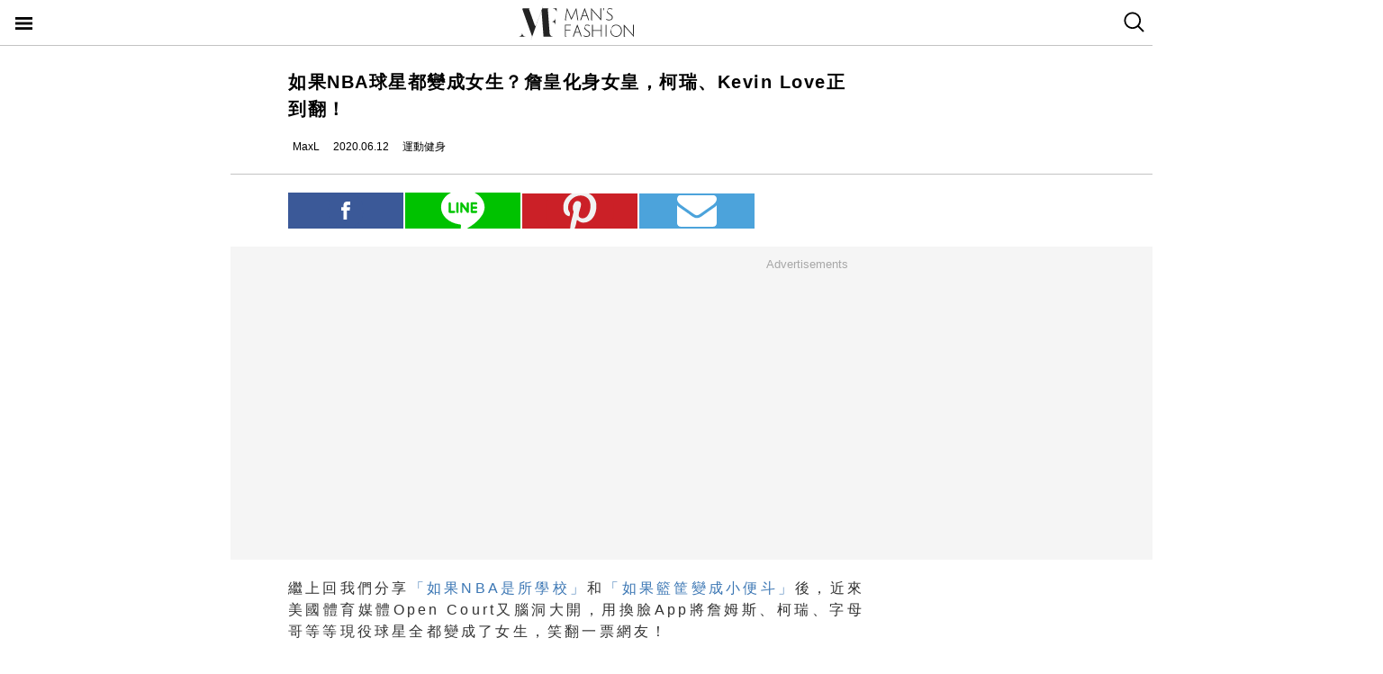

--- FILE ---
content_type: text/html; charset=utf-8
request_url: https://mf.techbang.com/posts/11278-what-if-all-the-nba-stars-become-girls-the-queen-of-jen-incarnated-and-corey-and-kevin-love-are-turning-over.amp
body_size: 10911
content:
<!doctype html>
<html ⚡>
  <head>
    <meta charset="utf-8">
    <title>如果NBA球星都變成女生？詹皇化身女皇，柯瑞、Kevin Love正到翻！ | manfashion這樣變型男</title>
    <link rel="canonical" href="https://mf.techbang.com/posts/11278-what-if-all-the-nba-stars-become-girls-the-queen-of-jen-incarnated-and-corey-and-kevin-love-are-turning-over" />
    <meta name="robots" content="max-image-preview:large">
    <meta name="viewport" content="width=device-width,minimum-scale=1,initial-scale=1">
    <style amp-boilerplate>body{-webkit-animation:-amp-start 8s steps(1,end) 0s 1 normal both;-moz-animation:-amp-start 8s steps(1,end) 0s 1 normal both;-ms-animation:-amp-start 8s steps(1,end) 0s 1 normal both;animation:-amp-start 8s steps(1,end) 0s 1 normal both}@-webkit-keyframes -amp-start{from{visibility:hidden}to{visibility:visible}}@-moz-keyframes -amp-start{from{visibility:hidden}to{visibility:visible}}@-ms-keyframes -amp-start{from{visibility:hidden}to{visibility:visible}}@-o-keyframes -amp-start{from{visibility:hidden}to{visibility:visible}}@keyframes -amp-start{from{visibility:hidden}to{visibility:visible}}</style><noscript><style amp-boilerplate>body{-webkit-animation:none;-moz-animation:none;-ms-animation:none;animation:none}</style></noscript>
    <script async src="https://cdn.ampproject.org/v0.js"></script>
    <script async custom-element='amp-sticky-ad' src='https://cdn.ampproject.org/v0/amp-sticky-ad-1.0.js'></script>
    <script async custom-element='amp-next-page' src='https://cdn.ampproject.org/v0/amp-next-page-1.0.js'></script>
    <script async custom-element='amp-audio' src='https://cdn.ampproject.org/v0/amp-audio-0.1.js'></script><script async custom-element='amp-video' src='https://cdn.ampproject.org/v0/amp-video-0.1.js'></script><script async custom-element='amp-iframe' src='https://cdn.ampproject.org/v0/amp-iframe-0.1.js'></script><script async custom-element='amp-twitter' src='https://cdn.ampproject.org/v0/amp-twitter-0.1.js'></script><script async custom-element='amp-instagram' src='https://cdn.ampproject.org/v0/amp-instagram-0.1.js'></script><script async custom-element='amp-facebook' src='https://cdn.ampproject.org/v0/amp-facebook-0.1.js'></script><script async custom-element='amp-youtube' src='https://cdn.ampproject.org/v0/amp-youtube-0.1.js'></script><script async custom-element='amp-ad' src='https://cdn.ampproject.org/v0/amp-ad-0.1.js'></script><script async custom-element='amp-analytics' src='https://cdn.ampproject.org/v0/amp-analytics-0.1.js'></script><script async custom-element='amp-facebook-comments' src='https://cdn.ampproject.org/v0/amp-facebook-comments-0.1.js'></script><script async custom-element='amp-sidebar' src='https://cdn.ampproject.org/v0/amp-sidebar-0.1.js'></script>
    <style amp-custom>.actual-size-sprite{background-image:url(https://cdn1-manfashion.techbang.com/assets/css-sprites/mobile/actual-size-s97cb4a4a97-4347138de8511255f9338621ad6fe36d4491a50dda7eb0076088ffb1810f2c0d.png);background-repeat:no-repeat}.site-header{border-bottom:solid 1px #c3c3c3;position:sticky;top:0;width:100%;height:50px;z-index:20000;background-color:white}.site-header h1{float:left;margin:0 0 0 38%}.site-header .nav-button{width:20px;position:absolute;cursor:pointer;padding:17px}.site-header .nav-button .icon{display:block;background-image:url(https://cdn1-manfashion.techbang.com/assets/header-logo/nav-control-de218dc2b301a342da03b841c2c77f383170ac0570b85bf093447d92ecd0f9f2.svg);background-repeat:no-repeat;background-size:97%;text-indent:-9988px;margin:2px 0}.site-header .site-logo{float:left;display:block;width:128px;height:38px;text-indent:-119988px;background-size:contain;background-repeat:no-repeat;margin:6px auto 6px calc(50% - 64px);background-image:url(https://cdn0-manfashion.techbang.com/assets/header-logo/site-logo-fold-black-ed31985b140cd4661b19a9ba64354966cb5b6c517fd6ff20d77b230f3238a427.svg);transition:all 0.3s ease-in-out}.site-header .site-logo a{display:block;width:100%;height:100%}.site-header .search-btn{float:right;width:20px;cursor:pointer;padding:13px 12.5px 14px 12.5px}.site-header .search-btn .search-icon{display:block;width:23px;height:23px;background:url(https://cdn2-manfashion.techbang.com/assets/search-icon-afa39294ab2b1b6d054a520777ae8863a48c397414a75b5375a458a78e79295d.svg) no-repeat;text-indent:-9988px}#amp-navigation{width:225px;background-color:#222;overflow-y:scroll}#amp-navigation header{display:none}#amp-navigation ul{color:white;z-index:2;width:100%;list-style:none;padding:0;margin:0}#amp-navigation ul li{border-bottom:1px solid #3e3e3e;width:100%;font-size:15px}#amp-navigation ul li a{padding:12px 0;display:block;text-align:center;color:white;text-decoration:none}#amp-navigation .social{margin:30px auto;width:70%;text-align:center}#amp-navigation .social:after{clear:both;content:"";display:block}#amp-navigation .social .fans-icon,#amp-navigation .social .line-fans,#amp-navigation .social .facebook-fans,#amp-navigation .social .instagram-fans{width:30%;height:32px;margin-right:5%;float:left}#amp-navigation .social .line-fans{background:url(https://cdn1-manfashion.techbang.com/assets/icons/navigation-line-92fcb36e44d0c0b361abba6e0055b2c363939f142774299384ea824f69c8f968.svg) no-repeat}#amp-navigation .social .facebook-fans{background:url(https://cdn1-manfashion.techbang.com/assets/icons/facebook-fans-e72fd6c2ca9dc0006f1b043de32f6e1333373f2759eacd61432e7fd5e0139337.svg) no-repeat;background-size:55%}#amp-navigation .social .instagram-fans{margin-right:0;background:url(https://cdn0-manfashion.techbang.com/assets/icons/instagram-fans-9d63600df094ffac5b8e8ba0359d371bbd64ee7d167a4482672c67c8ce83e3c8.svg) no-repeat;background-size:55%}#amp-navigation .show-about{width:80%;margin:30px auto;text-align:center}#amp-navigation .show-about:after{clear:both;content:"";display:block}#amp-navigation .show-about a{color:white}#amp-navigation .show-about .advertisement{float:left;width:45%;margin-right:4%}#amp-navigation .show-about .border{float:left;width:2%}#amp-navigation .show-about .contact-us{float:left;width:45%;margin-left:4%}#amp-search{top:50px;width:100%;height:40px}#amp-search .search{border:solid 1px #c3c3c3;border-radius:0;background:#fff;width:85.4%;height:2.5rem;padding-left:5px}#amp-search button{background:#333;border:none;float:right;width:14.6%;height:2.5rem;color:#fff}.ads-bg,.ads-in-content{padding-top:12px;padding-bottom:25px;font-size:small;margin-bottom:20px;margin-top:20px;text-align:center;width:100vw;margin-left:-5vw}.ads-bg p,.ads-in-content p{text-align:center;margin-top:0;color:#A7A7A7}.ads-in-content p{letter-spacing:0}.amp-dfp{text-align:center;margin:0 auto}.amp-dfp amp-ad{margin:auto}.ads-bg{background-color:#F5F5F5}.over18-notice-container{position:fixed;top:0;left:0;z-index:99999;width:100%;height:100%;display:-webkit-flex;display:flex;-webkit-align-items:center;align-items:center}.over18-notice-container .overlay{position:fixed;width:100%;height:100%;background:rgba(0,0,0,0.9);top:0}.over18-notice-container .over18-notice-wrapper{color:#fff;margin:0 auto;position:relative;width:970px;height:auto;background:transparent;padding:50px}.over18-notice-container .over18-notice-wrapper p{font-size:18px;text-align:center;line-height:1rem;opacity:1}.over18-notice-container .btn-wrapper{width:100%;display:-webkit-flex;display:flex;-webkit-justify-content:center;justify-content:center;-webkit-align-items:center;align-items:center;-webkit-flex-wrap:wrap;flex-wrap:wrap}.over18-notice-container .btn-wrapper p{font-size:15px;margin:0}.over18-notice-container .btn-wrapper .btn{width:250px;height:35px;text-align:center;cursor:pointer;display:-webkit-flex;display:flex;-webkit-justify-content:center;justify-content:center;-webkit-align-items:center;align-items:center;-webkit-flex-wrap:wrap;flex-wrap:wrap}.over18-notice-container .btn-wrapper .enter{margin-right:30px;border:2px solid #fff}.over18-notice-container .btn-wrapper .enter i{display:block;width:16px;height:16px;background-image:url(https://cdn0-manfashion.techbang.com/assets/icons/checked-af018acd09688ce212461d481bf6a4150e243cb5e56d1e7671b8dfefe6a73c27.svg);background-size:contain;background-repeat:no-repeat;background-position:center;margin-right:10px}.over18-notice-container .btn-wrapper .leave{background-color:#c1272c;color:#fff;margin-left:30px;border:2px solid #c1272c}.over18-notice-container .btn-wrapper .leave i{display:block;width:16px;height:16px;background-image:url(https://cdn0-manfashion.techbang.com/assets/icons/cancel-64dd9090151dc2b1a137b5cf1b56eeec30e9e8a5a7a2558e73bbe658e5cac305.svg);background-size:contain;background-repeat:no-repeat;background-position:center;margin-right:10px}.over18-notice-container .mf-logo{position:relative;display:block;margin:0 auto;width:150px}.over18-notice-container .mf-logo img{width:100%;height:auto}.over18-notice-container .content{width:100%;height:auto;margin:0 auto}.over18-notice-container .img-wrapper{display:block;width:160px;height:160px;margin:20px auto 50px}.over18-notice-container .img-wrapper img{width:100%;height:auto}.over18-notice-container p{margin-bottom:50px}@media screen and (max-width: 414px){.over18-notice-container .over18-notice-wrapper{width:100%;padding-left:15px;padding-right:15px}.over18-notice-container .over18-notice-wrapper .content{width:90%;margin:20px 5%}.over18-notice-container .over18-notice-wrapper .content .img-wrapper{margin:20px auto}.over18-notice-container .over18-notice-wrapper .content p{font-size:15px;line-height:1.5rem;margin-bottom:30px}.over18-notice-container .over18-notice-wrapper .btn-wrapper .enter{margin:0px auto 10px}.over18-notice-container .over18-notice-wrapper .btn-wrapper .leave{margin:10px auto 0px}}body{font-family:"Microsoft JhengHei", Helvetica, Arial, sans-serif}em{font-style:normal}img{-ms-interpolation-mode:bicubic}a{color:#111;text-decoration:none}a:hover{color:#5e5e5e}.em-number{font-weight:bold}.more{text-align:right}.article-content{line-height:2.1;color:#333333}@media screen and (max-width: 767px){.article-content{font-size:15px;line-height:1.5}}.article-content a{transition:.8s;color:#3c77b4}.article-content a:hover{opacity:0.5}.article-content h1{font-size:2em;margin:0.67em 0}.article-content h2{font-size:1.3em;margin:0.75em 0;border-top:1px solid #eeeeef;border-bottom:1px solid #eeeeef}.article-content h3{font-size:1.17em;margin:0.83em 0}.article-content h4{margin:1.12em 0}.article-content h5{font-size:0.83em;margin:1.5em 0}.article-content h6{font-size:0.75em;margin:1.67em 0}.article-content h1,.article-content h2,.article-content h3,.article-content h4,.article-content h5,.article-content h6,.article-content b,.article-content strong{font-weight:400}.article-content u{text-decoration:underline}.article-content i{font-style:italic}.article-content ul{margin:1.12em 0;list-style-type:disc}.article-content ol,.article-content ul{margin-left:40px}.article-content ol{list-style-type:decimal}.article-content li{display:list-item}.article-content hr{border:1px inset}.article-content p{margin-bottom:1em}.article-content img{border:1px solid #eeeeee;margin:0 10px 0 0;padding:2px}@media screen and (max-width: 767px){.article-content img{display:block;height:auto;border:0;padding:5px;background:#eeeeef;margin:10px 0 0 -5px}}@media screen and (max-width: 767px){.article-content .caption .photo_via{letter-spacing:2px}}.article-content blockquote{background-color:#f8fcff;padding:15px 15px 5px;border-left:1px solid #e0e9ee}.article-content table{font-size:inherit}.article-content th,.article-content td{border:1px solid black;padding:0.5em}.article-content th{font-weight:bold;text-align:center}.article-content sub{vertical-align:sub;font-size:smaller}.article-content sup{vertical-align:super;font-size:smaller}.article-content caption{margin-bottom:0.5em;text-align:center}@media screen and (max-width: 767px){.article-content img,.article-content object,.article-content embed{float:none;min-width:0;width:100%;max-width:100%}}@media screen and (max-width: 767px){.article-content .post-content>iframe{float:none;min-width:0;width:100%;max-width:100%}}.article{max-width:640px;width:90%;margin:25px auto}.article .post-title{font-size:20px;line-height:1.5;font-weight:700;letter-spacing:1.5px}.article .author-content{display:-webkit-flex;display:flex;font-size:12px}.article .author-content div:nth-child(1){margin-left:0}.article .author-content>div{height:20px;line-height:20px;display:-webkit-flex;display:flex;margin-left:10px}.article .author-content>div>p{margin:0 0 0 5px}.article .section-seperater.bottom{width:100vw;margin-left:-5vw;border-top:solid 1px #c3c3c3;margin-top:20px}.article .top-share{width:100%;margin:20px 0;display:-webkit-flex;display:flex;-webkit-align-items:flex-end;align-items:flex-end}.article .top-share a.social-share{min-height:20px;padding-top:.6rem;padding-bottom:.6rem;margin-right:2px;width:20%;text-indent:-9999px;background-position:center;background-repeat:no-repeat}.article .top-share .share-facebook{position:relative;background:url(https://cdn2-manfashion.techbang.com/assets/icons/facebook-0514a76503e48020c9858be6ad20249937d50015db1cac48fa8dff15fc42c94a.svg);background-color:#3b5998}.article .top-share .share-line{position:relative;background:url(https://cdn1-manfashion.techbang.com/assets/share/line-5831ac99a6c591bc8681b5127dec18b5070f4607eb5d944806018e688df4b6f7.svg);background-color:#00C200;background-size:52%}.article .top-share .share-pinterest{background-color:#CB2027;background-image:url(https://cdn1-manfashion.techbang.com/assets/share/pinterest-b4cbe8af9d151f63f93649acc7a64926c4c5c2fc89f349dc1975be90254f26bc.svg);background-size:60%}.article .top-share .share-email{background-color:#4ca3db;background-image:url(https://cdn1-manfashion.techbang.com/assets/share/envelope-c8039f960718aa8655964bc92e79c36a57b5564daff0160615f0c2ecdba2cd93.svg);background-size:35%}.article .article-content{text-align:justify;font-size:16px}.article .article-content .excerpt-text,.article .article-content .post-content{line-height:1.5em;letter-spacing:0.2em}.article .article-content .excerpt-text h2,.article .article-content .post-content h2{line-height:1.5em}.article .article-content .excerpt-image{margin:0 -5vw}.article .article-content .excerpt-image img{max-width:100vw;width:100vw;margin:0;padding:0}.article .article-content .pagination{text-align:center;margin:1em 0;font-size:16px}.article .article-content .pagination .current{color:#3c77b4;text-decoration:underline}.article .article-content .pagination a,.article .article-content .pagination span,.article .article-content .pagination em{display:inline-block;margin-right:2px;padding:0 5px;line-height:1.6;text-decoration:none;font-weight:bold}.article .article-content .pagination a{color:#222}.article .article-content .pagination a:hover{color:#bbb}.article .article-content .pagination .disabled{color:#bbb}.article .article-content .pagination .previous_page{font-weight:normal;padding:0 5px 0 20px}.article .article-content .pagination .next_page{padding:0 20px 0 5px;font-weight:normal}.article .article-tags{margin:10px 0 25px 0;line-height:1.5em;border-top:1px dotted #dddddd;border-bottom:1px dotted #dddddd;font-size:93%;padding:10px 0}.article .article-tags h3,.article .article-tags p{margin:0}.article .article-tags>h3{float:left;font:inherit}.article .line{display:-webkit-flex;display:flex;-webkit-justify-content:center;justify-content:center;-webkit-align-items:center;align-items:center;background:#2fd02f;padding:5px 10px;margin-bottom:25px;border-radius:8px;color:#fff;font-size:92%}.article .line:hover{color:#fff}.article .line svg{margin:auto 5px}a{color:#111;text-decoration:none}.amp_fb_comment{margin-top:30px}
</style>
    <meta property="og:site_name" content="manfashion這樣變型男">
<meta property="og:type" content="article">
<meta property="og:url" content="https://mf.techbang.com/posts/11278-what-if-all-the-nba-stars-become-girls-the-queen-of-jen-incarnated-and-corey-and-kevin-love-are-turning-over">
<meta property="og:title" content="如果NBA球星都變成女生？詹皇化身女皇，柯瑞、Kevin Love正到翻！">
<meta property="og:description" content="繼上回我們分享「如果NBA是所學校」和「如果籃筐變成小便斗」後，近來美國體育媒體Open Court又腦洞大開，用換臉App將詹姆斯、柯瑞、字母哥等等現役球星全都變成了女生，笑翻一票網友！">
<meta property="og:image" content="https://cdn1-manfashion.techbang.com/system/excerpt_images/11278/original/c605435cbe8e7af531499fa25c814873.jpg?1591779469">
<meta property="og:locale" content="zh_TW" />
<meta property="fb:app_id" content="258434103148">

    <script type="application/ld+json">
  [{
    "@context": "http://schema.org",
    "@type": "NewsArticle",
    "mainEntityOfPage": "https://mf.techbang.com/posts/11278-what-if-all-the-nba-stars-become-girls-the-queen-of-jen-incarnated-and-corey-and-kevin-love-are-turning-over",
    "headline": "如果NBA球星都變成女生？詹皇化身女皇，柯瑞、Kevin Love正到翻！",
    "image": {
      "@type": "ImageObject",
      "url": "https://cdn1-manfashion.techbang.com/system/excerpt_images/11278/original/c605435cbe8e7af531499fa25c814873.jpg?1591779469",
      "height": 656,
      "width": 1250
    },
    "datePublished": "2020-06-12T21:00:00+0800",
    "dateModified": "2021-04-22T14:06:28+0800",
    "author": {
      "@type": "Person",
      "name": "MaxL",
      "url": "https://mf.techbang.com/users/maxl"
    },
     "publisher": {
      "@type": "Organization",
      "name": "manfashion這樣變型男",
      "logo": {
        "@type": "ImageObject",
        "url": "https://cdn0-manfashion.techbang.com/assets/mf-logo-black-a587beb70ddeef332f9154189836c9fddb0eb068e75ffdc14d740132e2527edd.png",
        "width": 200
      },
      "url": "https://mf.techbang.com"
    },
    "description": "繼上回我們分享「如果NBA是所學校」和「如果籃筐變成小便斗」後，近來美國體育媒體Open Court又腦洞大開，用換臉App將詹姆斯、柯瑞、字母哥等等現役球星全都變成了女生，笑翻一票網友！",
    "url": "https://mf.techbang.com/posts/11278-what-if-all-the-nba-stars-become-girls-the-queen-of-jen-incarnated-and-corey-and-kevin-love-are-turning-over",
    "thumbnailUrl": "https://cdn1-manfashion.techbang.com/system/excerpt_images/11278/original/c605435cbe8e7af531499fa25c814873.jpg?1591779469",
    "articleSection": "運動健身",
    "keywords": ["運動指南", "NBA", "NBA球星", "NBA球員", "詹姆斯", "LeBron James", "柯瑞", "Stephen Curry", "厄文", "Kyrie Irving", "字母哥", "Giannis Antetokounmpo", "雷納德", "Kawhi Leonard", "東契奇", "Luka Doncic", "Trae Young", "嘴綠", "追夢綠", "Draymond Green", "Jason Tatum", "Kyle Korver", "Nikola Jokic", "里拉德", "Damian Lillard", "凱文愛", "Kevin Love", "西蒙斯", "Ben Simmons", "湯普森", "Klay Thompson", "##linerss"],
    "articleBody": " LeBron James：被網友笑稱很像大媽，從King James成了Queen James。 Stephen Curry：娃娃臉變成女生完全無違和，反而還有點可愛（？），大概得改名為史蒂芬妮柯瑞Stephanie Curry。 Kyrie Irving：被說神似「老大」Kobe Bryant的女兒Gigi，願他們安息QQ。 Giannis Antetokounmpo：變成「字母姊」看起來一樣是頭猛獸，也有點像打網球的Serena Williams。 Kawhi Leonard：轉性後依然面無表情。 Luka Doncic：完全是鄰家小女孩來著吧！ Trae Young：Tracy Young？ Draymond Green：嘴綠這張底下留言一片罵聲…… Jason Tatum：亞洲女孩+1。 Kyle Korver：AV女星、學校老師、遠房阿姨親戚。 Nikola Jokic：去夜店會保護你遠離豬哥的大姊頭。 Damian Lillard：亞洲女孩+2。 Ben Simmons：亞洲女孩+3。 Kevin Love：第一眼真的看不出來是哪位大姊…… Klay Thompson：可以跟Curry組最美後場。 【更多NBA話題】ESPN評NBA史上前74大球星：詹皇僅輸喬丹，現役12球員上榜「髮型」多重要？看NBA就知道！細數那些因「髮型改變」而煥然一新的NBA球員 乾真大！Jamal Murray口交影片外流讓人想起詹皇、Ibaka也有30公分驚人巨根！ "
  },
  {
    "@context": "https://schema.org",
    "@type": "BreadcrumbList",
    "itemListElement": [{
      "@type": "ListItem",
      "position": 1,
      "item": {
        "@id": "https://mf.techbang.com",
        "name": "manfashion這樣變型男"
      }
    },{
      "@type": "ListItem",
      "position": 2,
      "item": {
        "@id": "https://mf.techbang.com/categories/7",
        "name": "運動健身"
      }
    },{
      "@type": "ListItem",
      "position": 3,
      "item": {
        "@id": "https://mf.techbang.com/posts/11278-what-if-all-the-nba-stars-become-girls-the-queen-of-jen-incarnated-and-corey-and-kevin-love-are-turning-over",
        "name": "如果NBA球星都變成女生？詹皇化身女皇，柯瑞、Kevin Love正到翻！"
      }
    }]
  }]
</script>

      <script type="application/ld+json">{"@context":"http://schema.org","@type":"NewsArticle","mainEntityOfPage":"https://mf.techbang.com/posts/11278-what-if-all-the-nba-stars-become-girls-the-queen-of-jen-incarnated-and-corey-and-kevin-love-are-turning-over","headline":"如果NBA球星都變成女生？詹皇化身女皇，柯瑞、Kevin Love正到翻！","datePublished":"2020-06-12T21:00:00+08:00","dateModified":"2021-04-22T14:06:28+08:00","description":"繼上回我們分享「如果NBA是所學校」和「如果籃筐變成小便斗」後，近來美國體育媒體Open Court又腦洞大開，用換臉App將詹姆斯、柯瑞、字母哥等等現役球星全都變成了女生，笑翻一票網友！","author":{"@type":"Person","name":"MaxL"},"publisher":{"@type":"Organization","name":"manfashion這樣變型男","logo":{"@type":"ImageObject","url":"https://cdn0-manfashion.techbang.com/assets/mf-logo-black-a587beb70ddeef332f9154189836c9fddb0eb068e75ffdc14d740132e2527edd.png","width":600,"height":60}},"image":{"@type":"ImageObject","url":"https://cdn1-manfashion.techbang.com/system/excerpt_images/11278/original/c605435cbe8e7af531499fa25c814873.jpg?1591779469","width":728,"height":382}}</script>

  </head>
  <body>
    <!-- Google Tag Manager -->
    <amp-analytics config="https://www.googletagmanager.com/amp.json?id=GTM-M2HWLJW&gtm.url=SOURCE_URL" data-credentials="include"></amp-analytics>

    <amp-sidebar id="amp-navigation" layout="nodisplay" side="left">
      <header><h5>潮客風主選單</h5></header>

<ul class="lv1">
      <li><a href="/categories/5">FASHION</a></li>      <li><a href="/categories/12">ENTERTAINMENT</a></li>      <li><a href="/categories/13">WELLNESS</a></li>      <li><a href="/categories/14">GROOMING</a></li>      <li><a href="/categories/15">RELATIONSHIP</a></li>      <li><a href="/categories/16">LIVING</a></li>    <div class="social">
    <a target="_blank" class="line-fans" href="https://lin.ee/FnBzi1e"></a>    <a target="_blank" class="facebook-fans" href="https://www.facebook.com/manfashiontw2.0"></a>    <a target="_blank" class="instagram-fans" href="https://www.instagram.com/manfashion.tw/"></a>  </div>

  <div class="show-about">
    <a class="advertisement" href="/pages/advertisement">廣告合作</a>    <div class="border">|</div>
    <a class="contact-us" href="/pages/about">關於我們</a>  </div>
</ul>

    </amp-sidebar>

    <header class="site-header" next-page-hide>
      <a class="nav-button" on="tap:amp-navigation.toggle" href="#">
        <i class="icon">Menu</i>
</a>
      <h1 id="site-logo" class="site-logo"><a href="https://mf.techbang.com/">manfashion這樣變型男</a></h1>

      <a class="search-btn" href="/search">
        <i class="search-icon">search</i>
</a>    </header>

    <div class="main-container">
      
<article class="article">
  <header>
    <h1 class="post-title">如果NBA球星都變成女生？詹皇化身女皇，柯瑞、Kevin Love正到翻！</h1>
  </header>

  <div class="author-content">
  <div class="author-name">
    <amp-img src="https://cdn2-manfashion.techbang.com/assets/icons/author_icon-a2de12df3bcb1b6958da90ca15293f7bbb7e0d14718b9ac6085299f591f426ab.svg" alt="Author icon" width="300" height="225" layout="responsive"></amp-img>
    <p>MaxL</p>
  </div>
  <div class="post-create">
    <amp-img src="https://cdn1-manfashion.techbang.com/assets/icons/time_black_icon-828eec1344c2e740cfff608707444025f85c9cc93421342607e84209e2f8a8d9.svg" alt="Time black icon" width="300" height="225" layout="responsive"></amp-img>
    <p>2020.06.12</p>
  </div>
  <div class="post-category">
    <amp-img src="https://cdn1-manfashion.techbang.com/assets/icons/label_black_icon-0ddec84231b76a58b4b4c0bd64660693d829548c81f611595ea06bde7d729472.svg" alt="Label black icon" width="300" height="225" layout="responsive"></amp-img>
    <p>運動健身</p>
  </div>
</div>


  <div class="section-seperater bottom"></div>

  <div class="top-share">
  <a class="social-share share-facebook share-no-more" href="https://www.facebook.com/sharer.php?u=https://mf.techbang.com/posts/11278-what-if-all-the-nba-stars-become-girls-the-queen-of-jen-incarnated-and-corey-and-kevin-love-are-turning-over?utm_source=FB_share&amp;utm_content=11278"><span class="share-text">分享</span></a>  <a class="social-share share-line share-no-more" href="https://timeline.line.me/social-plugin/share?url=https://mf.techbang.com/posts/11278-what-if-all-the-nba-stars-become-girls-the-queen-of-jen-incarnated-and-corey-and-kevin-love-are-turning-over?utm_source=LINE_share&amp;utm_content=11278"><span class="share-text">分享</span></a>  <a class="social-share social-share-more share-pinterest" data-pin-custom="true" target="_blank" href="https://pinterest.com/pin/create/button/?url=&amp;media=http%3A//https://mf.techbang.com/posts/11278-what-if-all-the-nba-stars-become-girls-the-queen-of-jen-incarnated-and-corey-and-kevin-love-are-turning-over">pinterest</a>  <a class="social-share social-share-more share-email" href="mailto:?&amp;subject=如果NBA球星都變成女生？詹皇化身女皇，柯瑞、Kevin Love正到翻！&amp;body=https://mf.techbang.com/posts/11278-what-if-all-the-nba-stars-become-girls-the-queen-of-jen-incarnated-and-corey-and-kevin-love-are-turning-over">email</a></div>



  <div class="ads-bg"><p>Advertisements</p><div><div class="amp-dfp"><amp-ad width="336" height="280" data-multi-size="336x280,300x250" data-slot="/1067003/mf_mobile_content_m_1_amp" type="doubleclick"></amp-ad></div></div></div>

  <section class="article-content" id="article-content">
      <div class="excerpt">
      <div class="excerpt-text">
        <p>繼上回我們分享<a href="https://mf.techbang.com/posts/9864-what-if-the-nba-is-a-school-american-media-match-star-kobe-copied-mjs-homework-lebron-exam-all-failed-but-the-final-exam-was-when" rel="noopener">「如果NBA是所學校」</a>和<a href="https://mf.techbang.com/posts/7637-nba" rel="noopener">「如果籃筐變成小便斗」</a>後，近來美國體育媒體Open Court又腦洞大開，用換臉App將詹姆斯、柯瑞、字母哥等等現役球星全都變成了女生，笑翻一票網友！</p>      </div>
      <div class="excerpt-image">
        <amp-img src="https://cdn1-manfashion.techbang.com/system/excerpt_images/11278/inpage/c605435cbe8e7af531499fa25c814873.jpg?1591779469" height="240" width="365" layout="responsive"></amp-img>      </div>
    </div>
    <div class="post-content">
    <p> </p>
<p>LeBron James：被網友笑稱很像大媽，從King James成了Queen James。</p>
<div class="ads-in-content">
<p>Advertisements</p>
<div><div class="amp-dfp"><amp-ad width="336" height="280" data-multi-size="336x280,300x250" data-slot="/1067003/mf_mobile_inline_1x1_amp" type="doubleclick"></amp-ad></div></div>
</div>
<h6>
<amp-img src="https://cdn2-manfashion.techbang.com/system/images/112762/original/314d4a3fcf7a85891128db14cae53923.jpg?1591696751" alt="" width="660" height="468" layout="responsive"></amp-img><label class="caption"> ▲ <a class="photo_via" href="https://www.facebook.com/214649982018538/posts/1673382999478555/?d=n" rel="noopener">Photo Source</a></label>
</h6>
<p> </p>
<p>Stephen Curry：娃娃臉變成女生完全無違和，反而還有點可愛（？），大概得改名為史蒂芬妮柯瑞Stephanie Curry。</p>
<h6>
<amp-img src="https://cdn1-manfashion.techbang.com/system/images/112761/original/fd41c01a7be3dde80a640b601c0fd0c8.jpg?1591696751" alt="" width="660" height="466" layout="responsive"></amp-img><label class="caption"> ▲ <a class="photo_via" href="https://www.facebook.com/214649982018538/posts/1673382999478555/?d=n" rel="noopener">Photo Source</a></label>
</h6>
<p> </p>
<p>Kyrie Irving：被說神似「老大」Kobe Bryant的女兒Gigi，願他們安息QQ。</p>
<h6>
<amp-img src="https://cdn0-manfashion.techbang.com/system/images/112755/original/0c6b1abbbb1fb2542737e97b649f060e.jpg?1591696747" alt="" width="660" height="480" layout="responsive"></amp-img><label class="caption"> ▲ <a class="photo_via" href="https://www.facebook.com/214649982018538/posts/1673382999478555/?d=n" rel="noopener">Photo Source</a></label>
</h6>
<p> </p>
<div class="ads-in-content">
<p>Advertisements</p>
<div><div class="amp-dfp"><amp-ad width="336" height="280" data-multi-size="336x280,300x250" data-slot="/1067003/mf_mobile_content_m_2_amp" type="doubleclick"></amp-ad></div></div>
</div>
<p>Giannis Antetokounmpo：變成「字母姊」看起來一樣是頭猛獸，也有點像打網球的Serena Williams。</p>
<h6>
<amp-img src="https://cdn2-manfashion.techbang.com/system/images/112756/original/0e3965c59378ae01101e9bf45431f66d.jpg?1591696748" alt="" width="660" height="479" layout="responsive"></amp-img><label class="caption"> ▲ <a class="photo_via" href="https://www.facebook.com/214649982018538/posts/1673382999478555/?d=n" rel="noopener">Photo Source</a></label>
</h6>
<p> </p>
<p>Kawhi Leonard：轉性後依然面無表情。</p>
<h6>
<amp-img src="https://cdn2-manfashion.techbang.com/system/images/112754/original/d581ef3dc420024eb505e6dec0b0d441.jpg?1591696747" alt="" width="660" height="480" layout="responsive"></amp-img><label class="caption"> ▲ <a class="photo_via" href="https://www.facebook.com/214649982018538/posts/1673382999478555/?d=n" rel="noopener">Photo Source</a></label>
</h6>
<p> </p>
<p>Luka Doncic：完全是鄰家小女孩來著吧！</p>
<h6>
<amp-img src="https://cdn1-manfashion.techbang.com/system/images/112759/original/059e650001c1cce12674cb88dbe8376e.jpg?1591696750" alt="" width="660" height="480" layout="responsive"></amp-img><label class="caption"> ▲ <a class="photo_via" href="https://www.facebook.com/214649982018538/posts/1673382999478555/?d=n" rel="noopener">Photo Source</a></label>
</h6>
<p> </p>
<p>Trae Young：Tracy Young？</p>
<h6>
<amp-img src="https://cdn1-manfashion.techbang.com/system/images/112757/original/676029ba629b050fa96b267faf6f566d.jpg?1591696749" alt="" width="660" height="480" layout="responsive"></amp-img><label class="caption"> ▲ <a class="photo_via" href="https://www.facebook.com/214649982018538/posts/1673382999478555/?d=n" rel="noopener">Photo Source</a></label>
</h6>
<p> </p>
<p>Draymond Green：嘴綠這張底下留言一片罵聲……</p>
<h6>
<amp-img src="https://cdn1-manfashion.techbang.com/system/images/112753/original/9990a1833bd87d3982adfaa95e8cf877.jpg?1591696746" alt="" width="660" height="480" layout="responsive"></amp-img><label class="caption"> ▲ <a class="photo_via" href="https://www.facebook.com/214649982018538/posts/1673382999478555/?d=n" rel="noopener">Photo Source</a></label>
</h6>
<p> </p>
<p>Jason Tatum：亞洲女孩+1。</p>
<h6>
<amp-img src="https://cdn1-manfashion.techbang.com/system/images/112758/original/c3484929a3e05b5dc490b2af22e5b4f0.jpg?1591696749" alt="" width="660" height="468" layout="responsive"></amp-img><label class="caption"> ▲ <a class="photo_via" href="https://www.facebook.com/214649982018538/posts/1673382999478555/?d=n" rel="noopener">Photo Source</a></label>
</h6>
<p> </p>
<p>Kyle Korver：AV女星、學校老師、遠房阿姨親戚。</p>
<h6>
<amp-img src="https://cdn2-manfashion.techbang.com/system/images/112760/original/de1b45e95c851a0ad0dcb5c9d5607748.jpg?1591696750" alt="" width="660" height="480" layout="responsive"></amp-img><label class="caption"> ▲ <a class="photo_via" href="https://www.facebook.com/214649982018538/posts/1673382999478555/?d=n" rel="noopener">Photo Source</a></label>
</h6>
<p> </p>
<p>Nikola Jokic：去夜店會保護你遠離豬哥的大姊頭。</p>
<h6>
<amp-img src="https://cdn2-manfashion.techbang.com/system/images/112749/original/4c3a419f81b43466c7eee94dda254c5d.jpg?1591696744" alt="" width="660" height="480" layout="responsive"></amp-img><label class="caption"> ▲ <a class="photo_via" href="https://www.facebook.com/214649982018538/posts/1673382999478555/?d=n" rel="noopener">Photo Source</a></label>
</h6>
<p> </p>
<p>Damian Lillard：亞洲女孩+2。</p>
<h6>
<amp-img src="https://cdn1-manfashion.techbang.com/system/images/112750/original/5ebe4c13abddd49cb6e26126be20d26f.jpg?1591696745" alt="" width="660" height="480" layout="responsive"></amp-img><label class="caption"> ▲ <a class="photo_via" href="https://www.facebook.com/214649982018538/posts/1673382999478555/?d=n" rel="noopener">Photo Source</a></label>
</h6>
<p> </p>
<p>Ben Simmons：亞洲女孩+3。</p>
<h6>
<amp-img src="https://cdn0-manfashion.techbang.com/system/images/112752/original/345eec64a491e53d5424aa6cf1da94bb.jpg?1591696746" alt="" width="660" height="480" layout="responsive"></amp-img><label class="caption"> ▲ <a class="photo_via" href="https://www.facebook.com/214649982018538/posts/1673382999478555/?d=n" rel="noopener">Photo Source</a></label>
</h6>
<p> </p>
<p>Kevin Love：第一眼真的看不出來是哪位大姊……</p>
<h6>
<amp-img src="https://cdn0-manfashion.techbang.com/system/images/112751/original/7d102b53993e7df288cb9f28cacd04bf.jpg?1591696745" alt="" width="660" height="480" layout="responsive"></amp-img><label class="caption"> ▲ <a class="photo_via" href="https://www.facebook.com/214649982018538/posts/1673382999478555/?d=n" rel="noopener">Photo Source</a></label>
</h6>
<p> </p>
<p>Klay Thompson：可以跟Curry組最美後場。</p>
<h6>
<amp-img src="https://cdn0-manfashion.techbang.com/system/images/112748/original/e43d4c1e494f05747c37629ee56a11bc.jpg?1591696744" width="660" height="480" layout="responsive"></amp-img><label class="caption"> ▲ <a class="photo_via" href="https://www.facebook.com/214649982018538/posts/1673382999478555/?d=n" rel="noopener">Photo Source</a></label>
</h6>
<p> </p>
<p>【更多NBA話題】</p>
<p><a href="https://mf.techbang.com/posts/11077-espns-top-74-stars-in-nba-history-jen-won-only-jordan-six-players-on-the-roster" rel="noopener">ESPN評NBA史上前74大球星：詹皇僅輸喬丹，現役12球員上榜</a></p>
<p><a href="https://mf.techbang.com/posts/6140-how-important-is-hairstyle-look-at-the-nba-you-know-count-the-nba-players-who-have-changed-their-hairstyle" rel="noopener">「髮型」多重要？看NBA就知道！細數那些因「髮型改變」而煥然一新的NBA球員 </a></p>
<p><a href="https://mf.techbang.com/posts/10690-its-a-big-job-jamal-murrays-oral-sex-movie-exodus-is-reminiscent-of-the-emperor-and-ibaka-also-have-a-staggering-30cm-giant-roots" rel="noopener">乾真大！Jamal Murray口交影片外流讓人想起詹皇、Ibaka也有30公分驚人巨根！</a></p>
<p> </p>
<a href="https://goo.gl/vFPspN">最實用的穿搭、健身、髮型教學，看《MF變型男》LINE@ 就對了！</a>  </div>

  <div class="ads-bg"><p>Advertisements</p><div><div class="amp-dfp"><amp-ad width="336" height="280" data-multi-size="336x280,300x250" data-slot="/1067003/mf_mobile_content_d_amp" type="doubleclick"></amp-ad></div></div></div></section>


  <amp-ad
  type="popin"
  width=300
  height=568
  layout=responsive
  heights="(min-width:1907px) 39%, (min-width:1200px) 46%, (min-width:780px) 64%, (min-width:480px) 98%, (min-width:460px) 167%, 196%"
  data-mediaid="techbang_mf_amp"
  next-page-hide>
</amp-ad>

</article>

    </div>

    <amp-sticky-ad layout='nodisplay'>
  <amp-ad
    width='320'
    height='100'
    data-multi-size='320x50'
    type='doubleclick'
    data-slot="/1067003/mf_mobile_all_down_320x100_amp">
  </amp-ad>
</amp-sticky-ad>


    <div class='amp_fb_comment'>
      <amp-facebook-comments data-href="https://mf.techbang.com/posts/11278-what-if-all-the-nba-stars-become-girls-the-queen-of-jen-incarnated-and-corey-and-kevin-love-are-turning-over" data-numposts="10" layout="responsive" width="486" height="300"></amp-facebook-comments>
    </div>

    <amp-analytics type="comscore">
  <script type="application/json">
    {
      "vars": {
      "c2": "14383407"
      },
      "extraUrlParams": {
      "comscorekw": "amp"
      }
    }
  </script>
</amp-analytics>


      <!-- Start Alexa AMP Certify Javascript -->
<amp-analytics type="alexametrics">
<script type="application/json"> {"vars": { "atrk_acct": "7vzXh1aUXR00oX", "domain": "techbang.com" }}</script>
</amp-analytics>
<!-- End Alexa AMP Certify Javascript -->


    <amp-next-page deep-parsing="false">
    <script type="application/json">
      [
        {
          "image": "https://cdn0-manfashion.techbang.com/system/excerpt_images/15787/mobile_inpage/366bb2d74964e5d860af9a0fb058dca3.jpg?1643254764",
          "title": "凸出小腹其實是骨盆前傾？3種腰臀訓練動作，10分鐘讓你找回平坦小腹！",
          "url": "https://mf.techbang.com/posts/15787-is-the-bulging-lower-abdomen-actually-the-pelvis-leaning-forward-introducing-3-training-moves-that-will-allow-you-to-get-your-flat-lower-abdomen-back-in-10-minutes.amp"
        },
        {
          "image": "https://cdn2-manfashion.techbang.com/system/excerpt_images/15767/mobile_inpage/ec797ab682503aa975642541e641a8f1.jpg?1643088009",
          "title": "從107公斤變成男神！韓國男星「李東漌」甩肉40公斤，秘訣是飲食和善用瑣碎時間！",
          "url": "https://mf.techbang.com/posts/15767-from-107-kg-to-male-god-south-korean-actor-lee-dong-woo-lost-40-kilograms-and-the-secret-is-diet-and-dumbbells.amp"
        }
      ]
    </script>
</amp-next-page>

  </body>
</html>


--- FILE ---
content_type: image/svg+xml
request_url: https://cdn0-manfashion.techbang.com/assets/header-logo/site-logo-fold-black-ed31985b140cd4661b19a9ba64354966cb5b6c517fd6ff20d77b230f3238a427.svg
body_size: 6955
content:
<?xml version="1.0" encoding="utf-8"?>
<!-- Generator: Adobe Illustrator 15.1.0, SVG Export Plug-In . SVG Version: 6.00 Build 0)  -->
<!DOCTYPE svg PUBLIC "-//W3C//DTD SVG 1.1//EN" "http://www.w3.org/Graphics/SVG/1.1/DTD/svg11.dtd">
<svg version="1.1" id="Layer_1" xmlns="http://www.w3.org/2000/svg" xmlns:xlink="http://www.w3.org/1999/xlink" x="0px" y="0px"
	 width="218.75px" height="64.282px" viewBox="0 0 218.75 64.282" enable-background="new 0 0 218.75 64.282" xml:space="preserve">
<g>
	<g>
		<path fill="#232323" d="M13.131,58.913c-3.564-0.152-6.407-3.084-6.407-6.684c0,3.564-2.785,6.473-6.306,6.678
			c-0.134,0.018-0.274,0.03-0.418,0.03h13.369C13.281,58.937,13.204,58.926,13.131,58.913z"/>
		<path fill="#232323" d="M58.852,52.987l0.249,3.367L55.449,7.28c0-0.563,0.177-1.024,0.528-1.386
			c0.351-0.356,0.804-0.537,1.356-0.537h-1.658H44.953L46.875,0h-0.196L32.971,38.2c-0.243,0.26-0.587,0.424-0.973,0.424
			c-0.577,0-1.077-0.349-1.264-0.86c-0.011-0.019-1.05-3.024-1.05-3.024L19.964,7.28c-0.007-0.021-0.011-0.041-0.018-0.061
			c-0.066-0.161-0.104-0.337-0.104-0.525c0-0.738,0.599-1.337,1.338-1.337H8.422c-0.74,0-1.339,0.599-1.339,1.337
			c0,0.183,0.037,0.357,0.103,0.516l0.002,0.01l3.434,9.597l14.986,41.895l-1.999,5.57h0.197l19.74-55.006v0.389l3.694,49.272
			h12.052h1.741h4.302C61.969,58.855,59.223,56.272,58.852,52.987z"/>
		<path fill="#232323" d="M69.642,37.198V23.806c0,3.697-2.992,6.697-6.699,6.697C66.65,30.503,69.642,33.499,69.642,37.198z"/>
		<path fill="#232323" d="M64.121,5.357c4.529,0,8.187,3.663,8.187,8.183V5.357H64.121z"/>
	</g>
	<g>
		<g>
			<path fill="#232323" d="M124.925,5.351l-8.048,22.408l1.625,0.007l2.762-7.687h8.198l2.757,7.68l1.625,0.007l-8.046-22.414
				L124.925,5.351L124.925,5.351z M121.705,18.802l3.658-10.169l3.648,10.169H121.705z"/>
			<path fill="#232323" d="M155.111,21.478c0,1.288,0.039,2.431,0.125,3.425c-0.543-0.703-1.311-1.647-2.305-2.834l-14.666-16.72
				h-0.688v22.408h1.486h0.008h1.826c-0.983-0.017-1.78-0.797-1.826-1.775V11.73l-0.062-2.649L138.979,8.4
				c0.289,0.395,0.957,1.182,1.992,2.364l14.951,16.993h0.686V5.349h-1.5L155.111,21.478z"/>
			<polygon fill="#232323" points="160.725,5.35 160.725,7.562 160.348,9.458 160.785,9.458 161.061,9.458 162.372,5.796 
				162.372,5.35 162.193,5.35 			"/>
			<path fill="#232323" d="M175.17,16.87c-0.199-0.143-0.402-0.277-0.602-0.417c-0.08-0.053-0.152-0.1-0.221-0.148
				c-0.701-0.486-1.402-0.972-2.103-1.443c-0.46-0.306-0.882-0.635-1.277-0.986c-0.069-0.061-0.138-0.125-0.202-0.187
				c-0.365-0.342-0.703-0.692-1.011-1.067c-0.682-0.841-1.028-1.75-1.028-2.726c0-2.243,1.52-3.363,4.549-3.363
				c0.018,0,0.037,0.002,0.055,0.002c0.088,0,0.18,0.01,0.27,0.013c1.308,0.042,2.621,0.32,3.941,0.851
				c0.077,0.032,0.158,0.061,0.24,0.095l0.447-1.248c-0.08-0.038-0.156-0.069-0.236-0.106c-1.229-0.527-2.533-0.84-3.91-0.94
				c-0.093-0.008-0.178-0.014-0.268-0.019c-0.224-0.012-0.45-0.019-0.683-0.019c-1.224,0-2.274,0.191-3.166,0.562
				c-0.108,0.044-0.219,0.094-0.323,0.146l-2.18,6.065c0.046,0.113,0.102,0.227,0.151,0.34c0.139,0.28,0.299,0.558,0.489,0.825
				c0.582,0.835,1.279,1.567,2.08,2.201c0.07,0.053,0.141,0.112,0.211,0.167c0.066,0.05,0.131,0.107,0.197,0.159
				c0.979,0.704,1.954,1.396,2.93,2.068c0.09,0.062,0.168,0.128,0.254,0.189c0.072,0.055,0.148,0.107,0.217,0.161
				c0.77,0.584,1.449,1.227,2.021,1.927c0.685,0.838,1.025,1.727,1.025,2.661c0,1.349-0.475,2.382-1.436,3.1
				c-0.949,0.715-2.32,1.075-4.105,1.075c-0.215,0-0.43-0.009-0.641-0.023c-0.092-0.005-0.176-0.016-0.267-0.025
				c-1.351-0.132-2.614-0.56-3.793-1.278c-0.069-0.046-0.146-0.089-0.223-0.137l-0.47,1.311c0.076,0.047,0.146,0.098,0.222,0.145
				c1.114,0.69,2.377,1.117,3.784,1.29c0.09,0.009,0.179,0.019,0.267,0.026c0.379,0.034,0.763,0.061,1.166,0.061
				c2.229,0,3.979-0.482,5.248-1.448c1.263-0.968,1.897-2.395,1.897-4.281c0-1.122-0.342-2.159-1.026-3.116
				C176.98,18.375,176.15,17.553,175.17,16.87z"/>
			<path fill="#232323" d="M108.901,5.35l-7.754,16.533c-0.579,1.204-0.903,1.92-0.965,2.152c-0.207-0.688-0.487-1.416-0.838-2.183
				L92.399,5.349h-0.874l-3.674,22.408h0.924l-0.003,0.008h2.769c-1.032,0-1.868-0.84-1.868-1.871c0-0.093,0.017-0.179,0.03-0.268
				L89.7,25.635l2.228-14.682l0.314-2.367c0.227,0.665,0.53,1.433,0.903,2.304l6.51,15.759h0.836l7.352-15.727
				c0.187-0.435,0.364-0.853,0.546-1.261c0.173-0.403,0.296-0.692,0.373-0.87c0.072-0.178,0.117-0.28,0.141-0.3
				c0,0.541,0.084,1.343,0.247,2.398l2.433,16.869h1.558L109.744,5.35H108.901L108.901,5.35z"/>
		</g>
		<g>
			<path fill="#232323" d="M156.218,46.484h-15.286V36.52h-1.5v22.406h1.487h0.011h1.829c-0.995-0.016-1.799-0.809-1.829-1.801
				v-9.305h15.287v11.104h1.495V36.521h-1.495L156.218,46.484L156.218,46.484z"/>
			<rect x="165.186" y="36.521" fill="#232323" width="1.496" height="22.405"/>
			<path fill="#232323" d="M185.021,36.333c-2.653,0-4.92,0.793-6.804,2.359c-0.161,0.135-0.323,0.282-0.485,0.43l-3.578,9.978
				c0.02,0.235,0.051,0.458,0.084,0.687c0.344,2.395,1.322,4.473,2.951,6.227c2.067,2.224,4.68,3.335,7.832,3.335
				c3.155,0,5.774-1.111,7.85-3.335c2.074-2.219,3.113-4.948,3.113-8.188c0-3.24-1.039-5.963-3.113-8.175
				C190.797,37.439,188.178,36.333,185.021,36.333z M191.766,55.043c-1.731,1.957-3.973,2.933-6.727,2.933
				c-2.75,0-4.993-0.976-6.727-2.933c-1.734-1.946-2.602-4.354-2.602-7.222c0-1.419,0.209-2.723,0.637-3.917
				c0.006-0.023,0.018-0.044,0.024-0.068c0.43-1.186,1.069-2.264,1.928-3.226c1.722-1.94,3.964-2.909,6.722-2.909
				s5.012,0.969,6.744,2.909c1.734,1.94,2.602,4.349,2.602,7.209C194.367,50.689,193.501,53.097,191.766,55.043z"/>
			<path fill="#232323" d="M132.18,48.042c-0.205-0.145-0.406-0.278-0.606-0.418c-0.074-0.049-0.149-0.096-0.224-0.147
				c-0.699-0.485-1.4-0.974-2.1-1.442c-0.46-0.307-0.883-0.636-1.275-0.988c-0.07-0.061-0.139-0.123-0.205-0.187
				c-0.365-0.339-0.703-0.692-1.01-1.067c-0.683-0.84-1.029-1.75-1.029-2.726c0-2.241,1.519-3.362,4.547-3.362
				c0.02,0,0.039,0,0.061,0c0.087,0,0.18,0.006,0.27,0.008c1.303,0.043,2.619,0.33,3.939,0.857c0.083,0.033,0.16,0.061,0.238,0.096
				l0.453-1.248c-0.082-0.039-0.16-0.07-0.238-0.105c-1.23-0.527-2.533-0.841-3.911-0.939c-0.088-0.009-0.178-0.016-0.265-0.02
				c-0.229-0.014-0.453-0.02-0.684-0.02c-1.225,0-2.275,0.191-3.168,0.562c-0.107,0.045-0.219,0.093-0.322,0.145l-2.182,6.068
				c0.049,0.117,0.1,0.229,0.153,0.34c0.139,0.278,0.299,0.557,0.485,0.823c0.588,0.836,1.283,1.567,2.08,2.201
				c0.072,0.058,0.143,0.112,0.213,0.171c0.066,0.048,0.129,0.102,0.199,0.154c0.977,0.703,1.949,1.396,2.926,2.068
				c0.09,0.061,0.172,0.127,0.26,0.188c0.072,0.056,0.143,0.107,0.215,0.164c0.773,0.584,1.447,1.223,2.02,1.925
				c0.685,0.836,1.027,1.726,1.027,2.659c0,1.349-0.479,2.383-1.434,3.098c-0.955,0.717-2.324,1.076-4.11,1.076
				c-0.213,0-0.426-0.01-0.64-0.021c-0.086-0.008-0.176-0.019-0.264-0.027c-1.348-0.129-2.615-0.559-3.789-1.276
				c-0.076-0.048-0.149-0.09-0.226-0.137l-0.467,1.305c0.075,0.05,0.147,0.099,0.22,0.146c1.11,0.695,2.375,1.123,3.785,1.295
				c0.085,0.009,0.176,0.018,0.266,0.025c0.377,0.035,0.764,0.062,1.162,0.062c2.232,0,3.979-0.481,5.245-1.449
				c1.269-0.967,1.901-2.396,1.901-4.28c0-1.121-0.344-2.16-1.028-3.115C133.986,49.545,133.156,48.724,132.18,48.042z"/>
			<path fill="#232323" d="M119.389,57.447l-0.029-0.081l-7.479-20.846h-0.874l-8.054,22.415h1.631l2.751-7.688h8.208l2.757,7.68
				h0.49v0.009h0.137l0.048-0.131l0.354-0.994l0.023-0.067l0.041-0.121l0.028-0.074l-0.037-0.102L119.389,57.447L119.389,57.447z
				 M107.789,49.973l3.656-10.169l3.652,10.169H107.789z"/>
			<path fill="#232323" d="M217.252,52.648c0,1.288,0.042,2.431,0.127,3.427c-0.539-0.705-1.312-1.648-2.304-2.836L200.406,36.52
				h-0.684v22.406h0.891h0.603h1.866c-1.027,0-1.866-0.836-1.866-1.866V42.9l-0.062-2.647l-0.029-0.684
				c0.286,0.395,0.953,1.182,1.991,2.365l14.948,16.992h0.686V36.52h-1.498V52.648L217.252,52.648z"/>
			<path fill="#232323" d="M87.851,58.926h0.287h1.209h1.838c-1.019-0.014-1.838-0.84-1.838-1.863v-9.584h9.03v-1.273h-9.03v-8.347
				h9.872v-1.31H87.853v22.377H87.851z"/>
		</g>
	</g>
</g>
<g>
	<g>
		<path fill="none" d="M-389.197,7643.11c-69.719-2.971-125.323-60.285-125.323-130.717c0,69.717-54.478,126.609-123.345,130.605
			c-2.633,0.367-5.354,0.605-8.176,0.605h261.486C-386.268,7643.606-387.771,7643.397-389.197,7643.11z"/>
		<path fill="none" d="M505.077,7527.221l4.878,65.867l-71.45-959.854c0-11.018,3.464-20.033,10.334-27.102
			c6.868-6.967,15.717-10.512,26.535-10.512h-32.435H233.215l37.604-104.787h-3.84L-1.154,7237.977
			c-4.745,5.086-11.475,8.299-19.019,8.299c-11.294,0-21.072-6.811-24.734-16.848c-0.208-0.336-20.538-59.146-20.538-59.146
			l-190.104-537.047c-0.138-0.416-0.218-0.793-0.346-1.188c-1.297-3.146-2.029-6.592-2.029-10.256
			c0-14.449,11.719-26.168,26.179-26.168h-249.559c-14.472,0-26.19,11.721-26.19,26.168c0,3.574,0.714,6.98,2.01,10.086l0.06,0.17
			l67.156,187.709l293.126,819.441l-39.103,108.957h3.85l386.107-1075.896v7.613l72.263,963.732h235.723h34.05h84.141
			C566.056,7642.014,512.321,7591.485,505.077,7527.221z"/>
		<path fill="none" d="M716.115,7218.395v-261.934c0,72.312-58.518,130.986-131.018,130.986
			C657.6,7087.448,716.115,7146.061,716.115,7218.395z"/>
		<path fill="none" d="M608.121,6595.622c88.604,0,160.134,71.641,160.134,160.057v-160.057H608.121z"/>
	</g>
	<g>
		<g>
			<path fill="none" d="M2353.794,7395.817h-304.056v-198.188h-29.789v445.695h29.59h0.199h36.357
				c-19.756-0.328-35.734-16.084-36.357-35.838V7422.45h304.056v220.875h29.752v-445.695h-29.752V7395.817z"/>
			<rect x="2532.156" y="7197.629" fill="none" width="29.758" height="445.693"/>
			<path fill="none" d="M2926.699,7193.881c-52.803,0-97.846,15.781-135.33,46.947c-3.254,2.668-6.479,5.592-9.699,8.555
				l-71.182,198.416c0.428,4.676,1.086,9.143,1.712,13.645c6.841,47.611,26.27,88.971,58.724,123.855
				c41.123,44.217,93.039,66.312,155.775,66.312c62.762,0,114.841-22.096,156.068-66.312c41.295-44.154,61.941-98.439,61.941-162.85
				c0-64.439-20.646-118.592-61.941-162.586C3041.54,7215.909,2989.461,7193.881,2926.699,7193.881z M3060.807,7566.063
				c-34.457,38.928-79.04,58.328-133.812,58.328c-54.679,0-99.292-19.4-133.752-58.328c-34.52-38.73-51.718-86.639-51.718-143.613
				c0-28.244,4.179-54.184,12.657-77.92c0.132-0.465,0.296-0.855,0.461-1.35c8.55-23.574,21.308-45.012,38.338-64.146
				c34.261-38.602,78.841-57.896,133.718-57.896c54.868,0,99.649,19.299,134.106,57.896c34.49,38.633,51.719,86.475,51.719,143.416
				C3112.525,7479.426,3095.297,7527.333,3060.807,7566.063z"/>
			<path fill="none" d="M1875.68,7426.762c-4.08-2.83-8.054-5.496-12.062-8.32c-1.482-0.984-2.961-1.908-4.443-2.93
				c-13.872-9.627-27.812-19.332-41.748-28.703c-9.146-6.082-17.531-12.658-25.387-19.623c-1.381-1.221-2.762-2.467-4.08-3.721
				c-7.232-6.705-13.973-13.744-20.054-21.242c-13.608-16.73-20.486-34.777-20.486-54.178c0-44.615,30.188-66.908,90.451-66.908
				c0.396,0,0.756,0.029,1.187,0.029c1.74,0,3.551,0.102,5.326,0.168c25.938,0.82,52.109,6.541,78.381,17.062
				c1.645,0.623,3.188,1.182,4.732,1.875l9.012-24.824c-1.643-0.754-3.188-1.383-4.734-2.105
				c-24.462-10.52-50.371-16.73-77.791-18.707c-1.742-0.133-3.545-0.262-5.26-0.396c-4.532-0.229-9.042-0.357-13.611-0.357
				c-24.328,0-45.271,3.812-62.994,11.182c-2.171,0.922-4.373,1.869-6.441,2.891l-43.336,120.695
				c0.953,2.301,1.973,4.537,3.025,6.775c2.76,5.559,5.95,11.045,9.697,16.338c11.676,16.633,25.51,31.166,41.361,43.762
				c1.416,1.182,2.832,2.27,4.237,3.422c1.317,0.949,2.566,2.064,3.915,3.088c19.433,13.973,38.829,27.787,58.229,41.133
				c1.775,1.25,3.383,2.557,5.16,3.744c1.415,1.119,2.831,2.141,4.271,3.258c15.39,11.639,28.803,24.328,40.146,38.27
				c13.608,16.664,20.448,34.324,20.448,52.902c0,26.826-9.503,47.402-28.505,61.643c-19.008,14.238-46.256,21.408-81.769,21.408
				c-4.239,0-8.487-0.199-12.725-0.463c-1.681-0.133-3.489-0.33-5.261-0.527c-26.796-2.561-51.979-11.109-75.356-25.412
				c-1.478-0.922-2.959-1.777-4.472-2.73l-9.312,25.98c1.518,0.979,2.932,1.963,4.382,2.887
				c22.091,13.812,47.248,22.357,75.289,25.744c1.71,0.164,3.52,0.361,5.265,0.527c7.523,0.691,15.219,1.217,23.109,1.217
				c44.418,0,79.172-9.568,104.354-28.801c25.218-19.234,37.845-47.611,37.845-85.158c0-22.285-6.875-42.939-20.484-61.939
				C1911.614,7456.709,1895.08,7440.366,1875.68,7426.762z"/>
			<path fill="none" d="M1621.27,7613.903l-0.592-1.613l-148.744-414.629h-17.354l-160.189,445.797h32.418l54.713-152.881h163.274
				l54.837,152.748h9.734v0.133h2.728l0.919-2.602l7.07-19.756l0.458-1.381l0.856-2.367l0.523-1.449l-0.723-2H1621.27z
				 M1390.561,7465.196l72.727-202.271l72.629,202.271H1390.561z"/>
			<path fill="none" d="M3567.723,7518.418c0,25.611,0.821,48.336,2.502,68.127c-10.725-14.008-26.044-32.779-45.832-56.354
				l-291.729-332.562h-13.578v445.695h17.684h12.002h37.113c-20.438,0-37.113-16.668-37.113-37.148v-281.605l-1.217-52.674
				l-0.598-13.582c5.686,7.861,18.945,23.516,39.623,47.02l297.322,337.986h13.604v-445.691h-29.783V7518.418L3567.723,7518.418z"/>
			<path fill="none" d="M994.018,7643.325h5.69h24.031h36.562c-20.256-0.328-36.562-16.766-36.562-37.086v-190.627h179.614v-25.35
				h-179.614v-166h196.349v-26.037h-226.07V7643.325z"/>
		</g>
		<g>
			<path fill="none" d="M1731.376,6595.346l-160.083,445.664l32.318,0.133l54.938-152.883h163.045l54.844,152.75l32.316,0.133
				l-160.052-445.797H1731.376z M1667.327,6862.879l72.763-202.268l72.599,202.268H1667.327z"/>
			<path fill="none" d="M2331.732,6916.104c0,25.609,0.82,48.334,2.498,68.127c-10.75-14.008-26.009-32.779-45.801-56.354
				l-291.762-332.562h-13.61v445.693h29.56h0.163h36.331c-19.598-0.328-35.41-15.846-36.332-35.311v-283.443l-1.218-52.672
				l-0.626-13.582c5.724,7.861,18.977,23.516,39.586,47.02l297.354,337.988h13.64v-445.693h-29.852L2331.732,6916.104z"/>
			<polygon fill="none" points="2443.387,6595.315 2443.387,6639.307 2435.922,6677.045 2444.604,6677.045 2450.059,6677.045 
				2476.166,6604.223 2476.166,6595.315 2472.615,6595.315 			"/>
			<path fill="none" d="M2730.741,6824.444c-3.979-2.828-8.059-5.494-12.034-8.318c-1.543-1.02-2.99-1.975-4.371-2.932
				c-13.941-9.658-27.85-19.33-41.79-28.701c-9.142-6.082-17.556-12.658-25.416-19.623c-1.378-1.221-2.761-2.471-4.039-3.723
				c-7.271-6.771-13.976-13.744-20.089-21.242c-13.549-16.729-20.42-34.775-20.42-54.176c0-44.613,30.152-66.91,90.416-66.91
				c0.361,0,0.791,0.062,1.117,0.062c1.738,0,3.553,0.199,5.324,0.268c26.01,0.82,52.109,6.348,78.413,16.896
				c1.55,0.654,3.157,1.217,4.769,1.908l8.915-24.824c-1.581-0.754-3.157-1.381-4.704-2.104
				c-24.46-10.521-50.403-16.729-77.791-18.707c-1.807-0.133-3.518-0.266-5.291-0.396c-4.473-0.197-8.945-0.359-13.547-0.359
				c-24.334,0-45.309,3.814-62.998,11.246c-2.168,0.855-4.338,1.836-6.408,2.857l-43.366,120.631
				c0.921,2.268,2.005,4.506,3.026,6.744c2.76,5.623,5.916,11.109,9.729,16.4c11.604,16.635,25.445,31.168,41.356,43.76
				c1.418,1.119,2.827,2.271,4.242,3.357c1.285,1.016,2.566,2.133,3.916,3.152c19.428,13.973,38.857,27.783,58.258,41.133
				c1.775,1.25,3.354,2.559,5.062,3.744c1.45,1.119,2.927,2.143,4.274,3.191c15.321,11.639,28.868,24.396,40.209,38.336
				c13.611,16.666,20.418,34.326,20.418,52.902c0,26.828-9.468,47.404-28.504,61.643c-18.936,14.236-46.227,21.408-81.734,21.408
				c-4.242,0-8.516-0.199-12.725-0.461c-1.807-0.135-3.484-0.332-5.293-0.529c-26.859-2.625-51.978-11.107-75.392-25.412
				c-1.446-0.922-2.958-1.775-4.475-2.729l-9.304,26.041c1.482,0.947,2.896,1.971,4.377,2.891
				c22.159,13.746,47.275,22.227,75.287,25.678c1.775,0.164,3.52,0.363,5.296,0.527c7.495,0.689,15.155,1.217,23.18,1.217
				c44.382,0,79.166-9.568,104.354-28.805c25.119-19.232,37.777-47.607,37.777-85.158c0-22.285-6.811-42.936-20.42-61.938
				C2766.715,6854.395,2750.171,6838.051,2730.741,6824.444z"/>
			<path fill="none" d="M1412.689,6595.315l-154.234,328.846c-11.539,23.936-17.953,38.174-19.201,42.779
				c-4.105-13.646-9.699-28.113-16.67-43.373l-138.15-328.252h-17.363l-73.053,445.691h18.376l-0.062,0.135h55.069
				c-20.513,0-37.148-16.705-37.148-37.221c0-1.842,0.327-3.553,0.593-5.295l-0.067,0.139l44.318-292.023l6.248-47.051
				c4.506,13.217,10.555,28.502,17.951,45.832l129.477,313.396h16.635l146.242-312.771c3.684-8.646,7.234-16.971,10.85-25.086
				c3.454-8.021,5.92-13.775,7.433-17.297c1.413-3.549,2.304-5.557,2.763-5.951c0,10.754,1.676,26.695,4.929,47.709l48.362,335.484
				h30.976l-67.563-445.691H1412.689z"/>
		</g>
	</g>
</g>
</svg>


--- FILE ---
content_type: image/svg+xml
request_url: https://cdn1-manfashion.techbang.com/assets/icons/navigation-line-92fcb36e44d0c0b361abba6e0055b2c363939f142774299384ea824f69c8f968.svg
body_size: 634
content:
<svg xmlns="http://www.w3.org/2000/svg" viewBox="1973 11 29.599 28">
  <defs>
    <style>
      .cls-1 {
        fill: #fff;
      }

      .cls-2 {
        fill: #00000;
      }
    </style>
  </defs>
  <g id="line-white" transform="translate(1973 11)">
    <path id="Path_73" data-name="Path 73" class="cls-1" d="M100.166,107.815a7.263,7.263,0,0,1-.117.895,9.881,9.881,0,0,1-1.131,3.242c-.264.478-1.562,2.3-1.96,2.776-2.188,2.636-5.85,5.677-11.976,8.633a.807.807,0,0,1-1.154-.814l.309-2.778a.8.8,0,0,0-.713-.89c-7.251-.758-12.847-5.693-12.847-11.667,0-6.5,6.624-11.769,14.8-11.769,7.941,0,14.421,4.977,14.78,11.222A11.453,11.453,0,0,1,100.166,107.815Z" transform="translate(-70.577 -95.443)"/>
    <g id="Group_28" data-name="Group 28" transform="translate(5.056 7.974)">
      <path id="Path_74" data-name="Path 74" class="cls-2" d="M205.985,199.394h-.331a.591.591,0,0,0-.591.592v6.045a.591.591,0,0,0,.591.592h.331a.592.592,0,0,0,.592-.592v-6.045A.592.592,0,0,0,205.985,199.394Z" transform="translate(-199.803 -199.394)"/>
      <path id="Path_75" data-name="Path 75" class="cls-2" d="M244.74,199.394a.757.757,0,0,0-.757.757v3.491s-3.022-3.942-3.068-3.994a.753.753,0,0,0-.594-.253.777.777,0,0,0-.727.787v5.683a.757.757,0,0,0,1.513,0V202.4s3.068,3.977,3.114,4.019a.754.754,0,0,0,.512.208.785.785,0,0,0,.764-.789v-5.683A.757.757,0,0,0,244.74,199.394Z" transform="translate(-231.685 -199.394)"/>
      <path id="Path_76" data-name="Path 76" class="cls-2" d="M140.269,205.107H138V200.15a.757.757,0,0,0-1.513,0v5.715a.757.757,0,0,0,.757.757h3.028a.757.757,0,0,0,0-1.514Z" transform="translate(-136.484 -199.393)"/>
      <path id="Path_77" data-name="Path 77" class="cls-2" d="M335.131,200.908a.757.757,0,1,0,0-1.513H332.1a.757.757,0,0,0-.757.757v5.715a.757.757,0,0,0,.757.757h3.028a.757.757,0,0,0,0-1.514H332.86v-1.343h2.271a.757.757,0,0,0,0-1.513H332.86v-1.344h2.271Z" transform="translate(-316.399 -199.394)"/>
    </g>
  </g>
</svg>


--- FILE ---
content_type: image/svg+xml
request_url: https://cdn1-manfashion.techbang.com/assets/header-logo/nav-control-de218dc2b301a342da03b841c2c77f383170ac0570b85bf093447d92ecd0f9f2.svg
body_size: 548
content:
<?xml version="1.0" encoding="utf-8"?>
<!-- Generator: Adobe Illustrator 15.1.0, SVG Export Plug-In . SVG Version: 6.00 Build 0)  -->
<!DOCTYPE svg PUBLIC "-//W3C//DTD SVG 1.1//EN" "http://www.w3.org/Graphics/SVG/1.1/DTD/svg11.dtd">
<svg version="1.1" id="Layer_1" xmlns="http://www.w3.org/2000/svg" xmlns:xlink="http://www.w3.org/1999/xlink" x="0px" y="0px"
	 width="30.432px" height="21.379px" viewBox="0 0 30.432 21.379" enable-background="new 0 0 30.432 21.379" xml:space="preserve">
<g>
	<rect x="0" y="17.069" width="30.432" height="4.311"/>
</g>
<g>
	<rect x="0" y="8.535" width="30.432" height="4.311"/>
</g>
<g>
	<rect x="0" width="30.432" height="4.311"/>
</g>
</svg>
